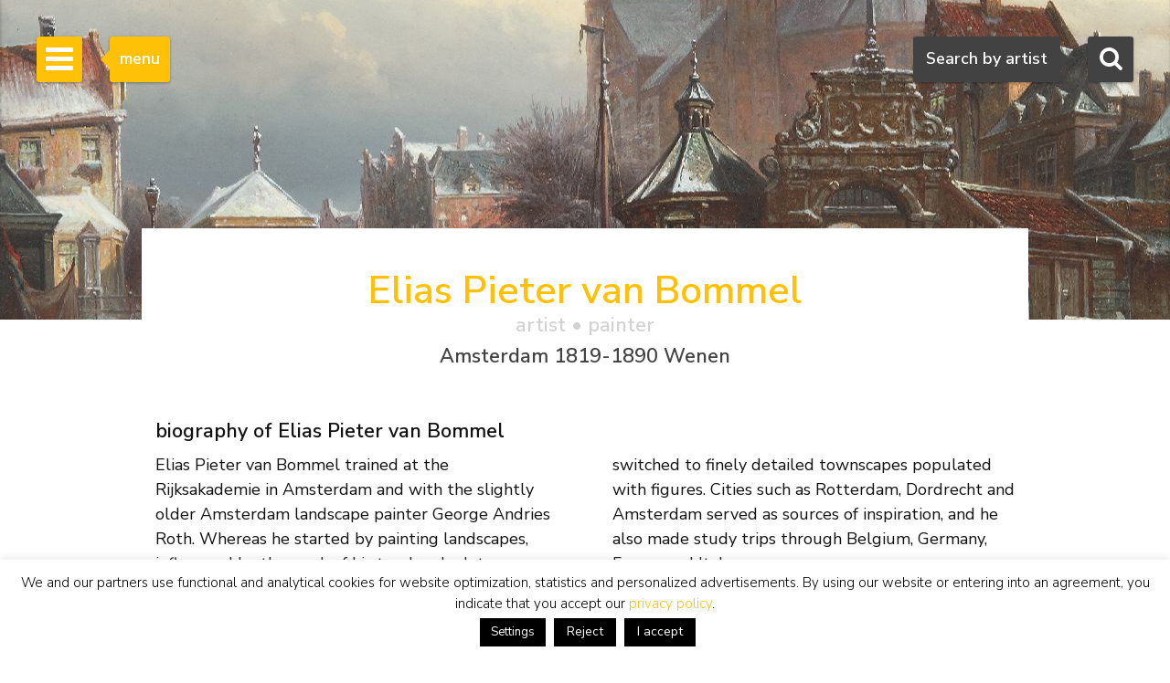

--- FILE ---
content_type: text/html; charset=utf-8
request_url: https://www.google.com/recaptcha/api2/anchor?ar=1&k=6Lfi2SknAAAAAMKbFjb_S1yrJkGP9LsBjBWlbocM&co=aHR0cHM6Ly93d3cuc2ltb25pcy1idXVuay5jb206NDQz&hl=en&v=N67nZn4AqZkNcbeMu4prBgzg&size=invisible&anchor-ms=20000&execute-ms=30000&cb=ciucu3wqfh8t
body_size: 48758
content:
<!DOCTYPE HTML><html dir="ltr" lang="en"><head><meta http-equiv="Content-Type" content="text/html; charset=UTF-8">
<meta http-equiv="X-UA-Compatible" content="IE=edge">
<title>reCAPTCHA</title>
<style type="text/css">
/* cyrillic-ext */
@font-face {
  font-family: 'Roboto';
  font-style: normal;
  font-weight: 400;
  font-stretch: 100%;
  src: url(//fonts.gstatic.com/s/roboto/v48/KFO7CnqEu92Fr1ME7kSn66aGLdTylUAMa3GUBHMdazTgWw.woff2) format('woff2');
  unicode-range: U+0460-052F, U+1C80-1C8A, U+20B4, U+2DE0-2DFF, U+A640-A69F, U+FE2E-FE2F;
}
/* cyrillic */
@font-face {
  font-family: 'Roboto';
  font-style: normal;
  font-weight: 400;
  font-stretch: 100%;
  src: url(//fonts.gstatic.com/s/roboto/v48/KFO7CnqEu92Fr1ME7kSn66aGLdTylUAMa3iUBHMdazTgWw.woff2) format('woff2');
  unicode-range: U+0301, U+0400-045F, U+0490-0491, U+04B0-04B1, U+2116;
}
/* greek-ext */
@font-face {
  font-family: 'Roboto';
  font-style: normal;
  font-weight: 400;
  font-stretch: 100%;
  src: url(//fonts.gstatic.com/s/roboto/v48/KFO7CnqEu92Fr1ME7kSn66aGLdTylUAMa3CUBHMdazTgWw.woff2) format('woff2');
  unicode-range: U+1F00-1FFF;
}
/* greek */
@font-face {
  font-family: 'Roboto';
  font-style: normal;
  font-weight: 400;
  font-stretch: 100%;
  src: url(//fonts.gstatic.com/s/roboto/v48/KFO7CnqEu92Fr1ME7kSn66aGLdTylUAMa3-UBHMdazTgWw.woff2) format('woff2');
  unicode-range: U+0370-0377, U+037A-037F, U+0384-038A, U+038C, U+038E-03A1, U+03A3-03FF;
}
/* math */
@font-face {
  font-family: 'Roboto';
  font-style: normal;
  font-weight: 400;
  font-stretch: 100%;
  src: url(//fonts.gstatic.com/s/roboto/v48/KFO7CnqEu92Fr1ME7kSn66aGLdTylUAMawCUBHMdazTgWw.woff2) format('woff2');
  unicode-range: U+0302-0303, U+0305, U+0307-0308, U+0310, U+0312, U+0315, U+031A, U+0326-0327, U+032C, U+032F-0330, U+0332-0333, U+0338, U+033A, U+0346, U+034D, U+0391-03A1, U+03A3-03A9, U+03B1-03C9, U+03D1, U+03D5-03D6, U+03F0-03F1, U+03F4-03F5, U+2016-2017, U+2034-2038, U+203C, U+2040, U+2043, U+2047, U+2050, U+2057, U+205F, U+2070-2071, U+2074-208E, U+2090-209C, U+20D0-20DC, U+20E1, U+20E5-20EF, U+2100-2112, U+2114-2115, U+2117-2121, U+2123-214F, U+2190, U+2192, U+2194-21AE, U+21B0-21E5, U+21F1-21F2, U+21F4-2211, U+2213-2214, U+2216-22FF, U+2308-230B, U+2310, U+2319, U+231C-2321, U+2336-237A, U+237C, U+2395, U+239B-23B7, U+23D0, U+23DC-23E1, U+2474-2475, U+25AF, U+25B3, U+25B7, U+25BD, U+25C1, U+25CA, U+25CC, U+25FB, U+266D-266F, U+27C0-27FF, U+2900-2AFF, U+2B0E-2B11, U+2B30-2B4C, U+2BFE, U+3030, U+FF5B, U+FF5D, U+1D400-1D7FF, U+1EE00-1EEFF;
}
/* symbols */
@font-face {
  font-family: 'Roboto';
  font-style: normal;
  font-weight: 400;
  font-stretch: 100%;
  src: url(//fonts.gstatic.com/s/roboto/v48/KFO7CnqEu92Fr1ME7kSn66aGLdTylUAMaxKUBHMdazTgWw.woff2) format('woff2');
  unicode-range: U+0001-000C, U+000E-001F, U+007F-009F, U+20DD-20E0, U+20E2-20E4, U+2150-218F, U+2190, U+2192, U+2194-2199, U+21AF, U+21E6-21F0, U+21F3, U+2218-2219, U+2299, U+22C4-22C6, U+2300-243F, U+2440-244A, U+2460-24FF, U+25A0-27BF, U+2800-28FF, U+2921-2922, U+2981, U+29BF, U+29EB, U+2B00-2BFF, U+4DC0-4DFF, U+FFF9-FFFB, U+10140-1018E, U+10190-1019C, U+101A0, U+101D0-101FD, U+102E0-102FB, U+10E60-10E7E, U+1D2C0-1D2D3, U+1D2E0-1D37F, U+1F000-1F0FF, U+1F100-1F1AD, U+1F1E6-1F1FF, U+1F30D-1F30F, U+1F315, U+1F31C, U+1F31E, U+1F320-1F32C, U+1F336, U+1F378, U+1F37D, U+1F382, U+1F393-1F39F, U+1F3A7-1F3A8, U+1F3AC-1F3AF, U+1F3C2, U+1F3C4-1F3C6, U+1F3CA-1F3CE, U+1F3D4-1F3E0, U+1F3ED, U+1F3F1-1F3F3, U+1F3F5-1F3F7, U+1F408, U+1F415, U+1F41F, U+1F426, U+1F43F, U+1F441-1F442, U+1F444, U+1F446-1F449, U+1F44C-1F44E, U+1F453, U+1F46A, U+1F47D, U+1F4A3, U+1F4B0, U+1F4B3, U+1F4B9, U+1F4BB, U+1F4BF, U+1F4C8-1F4CB, U+1F4D6, U+1F4DA, U+1F4DF, U+1F4E3-1F4E6, U+1F4EA-1F4ED, U+1F4F7, U+1F4F9-1F4FB, U+1F4FD-1F4FE, U+1F503, U+1F507-1F50B, U+1F50D, U+1F512-1F513, U+1F53E-1F54A, U+1F54F-1F5FA, U+1F610, U+1F650-1F67F, U+1F687, U+1F68D, U+1F691, U+1F694, U+1F698, U+1F6AD, U+1F6B2, U+1F6B9-1F6BA, U+1F6BC, U+1F6C6-1F6CF, U+1F6D3-1F6D7, U+1F6E0-1F6EA, U+1F6F0-1F6F3, U+1F6F7-1F6FC, U+1F700-1F7FF, U+1F800-1F80B, U+1F810-1F847, U+1F850-1F859, U+1F860-1F887, U+1F890-1F8AD, U+1F8B0-1F8BB, U+1F8C0-1F8C1, U+1F900-1F90B, U+1F93B, U+1F946, U+1F984, U+1F996, U+1F9E9, U+1FA00-1FA6F, U+1FA70-1FA7C, U+1FA80-1FA89, U+1FA8F-1FAC6, U+1FACE-1FADC, U+1FADF-1FAE9, U+1FAF0-1FAF8, U+1FB00-1FBFF;
}
/* vietnamese */
@font-face {
  font-family: 'Roboto';
  font-style: normal;
  font-weight: 400;
  font-stretch: 100%;
  src: url(//fonts.gstatic.com/s/roboto/v48/KFO7CnqEu92Fr1ME7kSn66aGLdTylUAMa3OUBHMdazTgWw.woff2) format('woff2');
  unicode-range: U+0102-0103, U+0110-0111, U+0128-0129, U+0168-0169, U+01A0-01A1, U+01AF-01B0, U+0300-0301, U+0303-0304, U+0308-0309, U+0323, U+0329, U+1EA0-1EF9, U+20AB;
}
/* latin-ext */
@font-face {
  font-family: 'Roboto';
  font-style: normal;
  font-weight: 400;
  font-stretch: 100%;
  src: url(//fonts.gstatic.com/s/roboto/v48/KFO7CnqEu92Fr1ME7kSn66aGLdTylUAMa3KUBHMdazTgWw.woff2) format('woff2');
  unicode-range: U+0100-02BA, U+02BD-02C5, U+02C7-02CC, U+02CE-02D7, U+02DD-02FF, U+0304, U+0308, U+0329, U+1D00-1DBF, U+1E00-1E9F, U+1EF2-1EFF, U+2020, U+20A0-20AB, U+20AD-20C0, U+2113, U+2C60-2C7F, U+A720-A7FF;
}
/* latin */
@font-face {
  font-family: 'Roboto';
  font-style: normal;
  font-weight: 400;
  font-stretch: 100%;
  src: url(//fonts.gstatic.com/s/roboto/v48/KFO7CnqEu92Fr1ME7kSn66aGLdTylUAMa3yUBHMdazQ.woff2) format('woff2');
  unicode-range: U+0000-00FF, U+0131, U+0152-0153, U+02BB-02BC, U+02C6, U+02DA, U+02DC, U+0304, U+0308, U+0329, U+2000-206F, U+20AC, U+2122, U+2191, U+2193, U+2212, U+2215, U+FEFF, U+FFFD;
}
/* cyrillic-ext */
@font-face {
  font-family: 'Roboto';
  font-style: normal;
  font-weight: 500;
  font-stretch: 100%;
  src: url(//fonts.gstatic.com/s/roboto/v48/KFO7CnqEu92Fr1ME7kSn66aGLdTylUAMa3GUBHMdazTgWw.woff2) format('woff2');
  unicode-range: U+0460-052F, U+1C80-1C8A, U+20B4, U+2DE0-2DFF, U+A640-A69F, U+FE2E-FE2F;
}
/* cyrillic */
@font-face {
  font-family: 'Roboto';
  font-style: normal;
  font-weight: 500;
  font-stretch: 100%;
  src: url(//fonts.gstatic.com/s/roboto/v48/KFO7CnqEu92Fr1ME7kSn66aGLdTylUAMa3iUBHMdazTgWw.woff2) format('woff2');
  unicode-range: U+0301, U+0400-045F, U+0490-0491, U+04B0-04B1, U+2116;
}
/* greek-ext */
@font-face {
  font-family: 'Roboto';
  font-style: normal;
  font-weight: 500;
  font-stretch: 100%;
  src: url(//fonts.gstatic.com/s/roboto/v48/KFO7CnqEu92Fr1ME7kSn66aGLdTylUAMa3CUBHMdazTgWw.woff2) format('woff2');
  unicode-range: U+1F00-1FFF;
}
/* greek */
@font-face {
  font-family: 'Roboto';
  font-style: normal;
  font-weight: 500;
  font-stretch: 100%;
  src: url(//fonts.gstatic.com/s/roboto/v48/KFO7CnqEu92Fr1ME7kSn66aGLdTylUAMa3-UBHMdazTgWw.woff2) format('woff2');
  unicode-range: U+0370-0377, U+037A-037F, U+0384-038A, U+038C, U+038E-03A1, U+03A3-03FF;
}
/* math */
@font-face {
  font-family: 'Roboto';
  font-style: normal;
  font-weight: 500;
  font-stretch: 100%;
  src: url(//fonts.gstatic.com/s/roboto/v48/KFO7CnqEu92Fr1ME7kSn66aGLdTylUAMawCUBHMdazTgWw.woff2) format('woff2');
  unicode-range: U+0302-0303, U+0305, U+0307-0308, U+0310, U+0312, U+0315, U+031A, U+0326-0327, U+032C, U+032F-0330, U+0332-0333, U+0338, U+033A, U+0346, U+034D, U+0391-03A1, U+03A3-03A9, U+03B1-03C9, U+03D1, U+03D5-03D6, U+03F0-03F1, U+03F4-03F5, U+2016-2017, U+2034-2038, U+203C, U+2040, U+2043, U+2047, U+2050, U+2057, U+205F, U+2070-2071, U+2074-208E, U+2090-209C, U+20D0-20DC, U+20E1, U+20E5-20EF, U+2100-2112, U+2114-2115, U+2117-2121, U+2123-214F, U+2190, U+2192, U+2194-21AE, U+21B0-21E5, U+21F1-21F2, U+21F4-2211, U+2213-2214, U+2216-22FF, U+2308-230B, U+2310, U+2319, U+231C-2321, U+2336-237A, U+237C, U+2395, U+239B-23B7, U+23D0, U+23DC-23E1, U+2474-2475, U+25AF, U+25B3, U+25B7, U+25BD, U+25C1, U+25CA, U+25CC, U+25FB, U+266D-266F, U+27C0-27FF, U+2900-2AFF, U+2B0E-2B11, U+2B30-2B4C, U+2BFE, U+3030, U+FF5B, U+FF5D, U+1D400-1D7FF, U+1EE00-1EEFF;
}
/* symbols */
@font-face {
  font-family: 'Roboto';
  font-style: normal;
  font-weight: 500;
  font-stretch: 100%;
  src: url(//fonts.gstatic.com/s/roboto/v48/KFO7CnqEu92Fr1ME7kSn66aGLdTylUAMaxKUBHMdazTgWw.woff2) format('woff2');
  unicode-range: U+0001-000C, U+000E-001F, U+007F-009F, U+20DD-20E0, U+20E2-20E4, U+2150-218F, U+2190, U+2192, U+2194-2199, U+21AF, U+21E6-21F0, U+21F3, U+2218-2219, U+2299, U+22C4-22C6, U+2300-243F, U+2440-244A, U+2460-24FF, U+25A0-27BF, U+2800-28FF, U+2921-2922, U+2981, U+29BF, U+29EB, U+2B00-2BFF, U+4DC0-4DFF, U+FFF9-FFFB, U+10140-1018E, U+10190-1019C, U+101A0, U+101D0-101FD, U+102E0-102FB, U+10E60-10E7E, U+1D2C0-1D2D3, U+1D2E0-1D37F, U+1F000-1F0FF, U+1F100-1F1AD, U+1F1E6-1F1FF, U+1F30D-1F30F, U+1F315, U+1F31C, U+1F31E, U+1F320-1F32C, U+1F336, U+1F378, U+1F37D, U+1F382, U+1F393-1F39F, U+1F3A7-1F3A8, U+1F3AC-1F3AF, U+1F3C2, U+1F3C4-1F3C6, U+1F3CA-1F3CE, U+1F3D4-1F3E0, U+1F3ED, U+1F3F1-1F3F3, U+1F3F5-1F3F7, U+1F408, U+1F415, U+1F41F, U+1F426, U+1F43F, U+1F441-1F442, U+1F444, U+1F446-1F449, U+1F44C-1F44E, U+1F453, U+1F46A, U+1F47D, U+1F4A3, U+1F4B0, U+1F4B3, U+1F4B9, U+1F4BB, U+1F4BF, U+1F4C8-1F4CB, U+1F4D6, U+1F4DA, U+1F4DF, U+1F4E3-1F4E6, U+1F4EA-1F4ED, U+1F4F7, U+1F4F9-1F4FB, U+1F4FD-1F4FE, U+1F503, U+1F507-1F50B, U+1F50D, U+1F512-1F513, U+1F53E-1F54A, U+1F54F-1F5FA, U+1F610, U+1F650-1F67F, U+1F687, U+1F68D, U+1F691, U+1F694, U+1F698, U+1F6AD, U+1F6B2, U+1F6B9-1F6BA, U+1F6BC, U+1F6C6-1F6CF, U+1F6D3-1F6D7, U+1F6E0-1F6EA, U+1F6F0-1F6F3, U+1F6F7-1F6FC, U+1F700-1F7FF, U+1F800-1F80B, U+1F810-1F847, U+1F850-1F859, U+1F860-1F887, U+1F890-1F8AD, U+1F8B0-1F8BB, U+1F8C0-1F8C1, U+1F900-1F90B, U+1F93B, U+1F946, U+1F984, U+1F996, U+1F9E9, U+1FA00-1FA6F, U+1FA70-1FA7C, U+1FA80-1FA89, U+1FA8F-1FAC6, U+1FACE-1FADC, U+1FADF-1FAE9, U+1FAF0-1FAF8, U+1FB00-1FBFF;
}
/* vietnamese */
@font-face {
  font-family: 'Roboto';
  font-style: normal;
  font-weight: 500;
  font-stretch: 100%;
  src: url(//fonts.gstatic.com/s/roboto/v48/KFO7CnqEu92Fr1ME7kSn66aGLdTylUAMa3OUBHMdazTgWw.woff2) format('woff2');
  unicode-range: U+0102-0103, U+0110-0111, U+0128-0129, U+0168-0169, U+01A0-01A1, U+01AF-01B0, U+0300-0301, U+0303-0304, U+0308-0309, U+0323, U+0329, U+1EA0-1EF9, U+20AB;
}
/* latin-ext */
@font-face {
  font-family: 'Roboto';
  font-style: normal;
  font-weight: 500;
  font-stretch: 100%;
  src: url(//fonts.gstatic.com/s/roboto/v48/KFO7CnqEu92Fr1ME7kSn66aGLdTylUAMa3KUBHMdazTgWw.woff2) format('woff2');
  unicode-range: U+0100-02BA, U+02BD-02C5, U+02C7-02CC, U+02CE-02D7, U+02DD-02FF, U+0304, U+0308, U+0329, U+1D00-1DBF, U+1E00-1E9F, U+1EF2-1EFF, U+2020, U+20A0-20AB, U+20AD-20C0, U+2113, U+2C60-2C7F, U+A720-A7FF;
}
/* latin */
@font-face {
  font-family: 'Roboto';
  font-style: normal;
  font-weight: 500;
  font-stretch: 100%;
  src: url(//fonts.gstatic.com/s/roboto/v48/KFO7CnqEu92Fr1ME7kSn66aGLdTylUAMa3yUBHMdazQ.woff2) format('woff2');
  unicode-range: U+0000-00FF, U+0131, U+0152-0153, U+02BB-02BC, U+02C6, U+02DA, U+02DC, U+0304, U+0308, U+0329, U+2000-206F, U+20AC, U+2122, U+2191, U+2193, U+2212, U+2215, U+FEFF, U+FFFD;
}
/* cyrillic-ext */
@font-face {
  font-family: 'Roboto';
  font-style: normal;
  font-weight: 900;
  font-stretch: 100%;
  src: url(//fonts.gstatic.com/s/roboto/v48/KFO7CnqEu92Fr1ME7kSn66aGLdTylUAMa3GUBHMdazTgWw.woff2) format('woff2');
  unicode-range: U+0460-052F, U+1C80-1C8A, U+20B4, U+2DE0-2DFF, U+A640-A69F, U+FE2E-FE2F;
}
/* cyrillic */
@font-face {
  font-family: 'Roboto';
  font-style: normal;
  font-weight: 900;
  font-stretch: 100%;
  src: url(//fonts.gstatic.com/s/roboto/v48/KFO7CnqEu92Fr1ME7kSn66aGLdTylUAMa3iUBHMdazTgWw.woff2) format('woff2');
  unicode-range: U+0301, U+0400-045F, U+0490-0491, U+04B0-04B1, U+2116;
}
/* greek-ext */
@font-face {
  font-family: 'Roboto';
  font-style: normal;
  font-weight: 900;
  font-stretch: 100%;
  src: url(//fonts.gstatic.com/s/roboto/v48/KFO7CnqEu92Fr1ME7kSn66aGLdTylUAMa3CUBHMdazTgWw.woff2) format('woff2');
  unicode-range: U+1F00-1FFF;
}
/* greek */
@font-face {
  font-family: 'Roboto';
  font-style: normal;
  font-weight: 900;
  font-stretch: 100%;
  src: url(//fonts.gstatic.com/s/roboto/v48/KFO7CnqEu92Fr1ME7kSn66aGLdTylUAMa3-UBHMdazTgWw.woff2) format('woff2');
  unicode-range: U+0370-0377, U+037A-037F, U+0384-038A, U+038C, U+038E-03A1, U+03A3-03FF;
}
/* math */
@font-face {
  font-family: 'Roboto';
  font-style: normal;
  font-weight: 900;
  font-stretch: 100%;
  src: url(//fonts.gstatic.com/s/roboto/v48/KFO7CnqEu92Fr1ME7kSn66aGLdTylUAMawCUBHMdazTgWw.woff2) format('woff2');
  unicode-range: U+0302-0303, U+0305, U+0307-0308, U+0310, U+0312, U+0315, U+031A, U+0326-0327, U+032C, U+032F-0330, U+0332-0333, U+0338, U+033A, U+0346, U+034D, U+0391-03A1, U+03A3-03A9, U+03B1-03C9, U+03D1, U+03D5-03D6, U+03F0-03F1, U+03F4-03F5, U+2016-2017, U+2034-2038, U+203C, U+2040, U+2043, U+2047, U+2050, U+2057, U+205F, U+2070-2071, U+2074-208E, U+2090-209C, U+20D0-20DC, U+20E1, U+20E5-20EF, U+2100-2112, U+2114-2115, U+2117-2121, U+2123-214F, U+2190, U+2192, U+2194-21AE, U+21B0-21E5, U+21F1-21F2, U+21F4-2211, U+2213-2214, U+2216-22FF, U+2308-230B, U+2310, U+2319, U+231C-2321, U+2336-237A, U+237C, U+2395, U+239B-23B7, U+23D0, U+23DC-23E1, U+2474-2475, U+25AF, U+25B3, U+25B7, U+25BD, U+25C1, U+25CA, U+25CC, U+25FB, U+266D-266F, U+27C0-27FF, U+2900-2AFF, U+2B0E-2B11, U+2B30-2B4C, U+2BFE, U+3030, U+FF5B, U+FF5D, U+1D400-1D7FF, U+1EE00-1EEFF;
}
/* symbols */
@font-face {
  font-family: 'Roboto';
  font-style: normal;
  font-weight: 900;
  font-stretch: 100%;
  src: url(//fonts.gstatic.com/s/roboto/v48/KFO7CnqEu92Fr1ME7kSn66aGLdTylUAMaxKUBHMdazTgWw.woff2) format('woff2');
  unicode-range: U+0001-000C, U+000E-001F, U+007F-009F, U+20DD-20E0, U+20E2-20E4, U+2150-218F, U+2190, U+2192, U+2194-2199, U+21AF, U+21E6-21F0, U+21F3, U+2218-2219, U+2299, U+22C4-22C6, U+2300-243F, U+2440-244A, U+2460-24FF, U+25A0-27BF, U+2800-28FF, U+2921-2922, U+2981, U+29BF, U+29EB, U+2B00-2BFF, U+4DC0-4DFF, U+FFF9-FFFB, U+10140-1018E, U+10190-1019C, U+101A0, U+101D0-101FD, U+102E0-102FB, U+10E60-10E7E, U+1D2C0-1D2D3, U+1D2E0-1D37F, U+1F000-1F0FF, U+1F100-1F1AD, U+1F1E6-1F1FF, U+1F30D-1F30F, U+1F315, U+1F31C, U+1F31E, U+1F320-1F32C, U+1F336, U+1F378, U+1F37D, U+1F382, U+1F393-1F39F, U+1F3A7-1F3A8, U+1F3AC-1F3AF, U+1F3C2, U+1F3C4-1F3C6, U+1F3CA-1F3CE, U+1F3D4-1F3E0, U+1F3ED, U+1F3F1-1F3F3, U+1F3F5-1F3F7, U+1F408, U+1F415, U+1F41F, U+1F426, U+1F43F, U+1F441-1F442, U+1F444, U+1F446-1F449, U+1F44C-1F44E, U+1F453, U+1F46A, U+1F47D, U+1F4A3, U+1F4B0, U+1F4B3, U+1F4B9, U+1F4BB, U+1F4BF, U+1F4C8-1F4CB, U+1F4D6, U+1F4DA, U+1F4DF, U+1F4E3-1F4E6, U+1F4EA-1F4ED, U+1F4F7, U+1F4F9-1F4FB, U+1F4FD-1F4FE, U+1F503, U+1F507-1F50B, U+1F50D, U+1F512-1F513, U+1F53E-1F54A, U+1F54F-1F5FA, U+1F610, U+1F650-1F67F, U+1F687, U+1F68D, U+1F691, U+1F694, U+1F698, U+1F6AD, U+1F6B2, U+1F6B9-1F6BA, U+1F6BC, U+1F6C6-1F6CF, U+1F6D3-1F6D7, U+1F6E0-1F6EA, U+1F6F0-1F6F3, U+1F6F7-1F6FC, U+1F700-1F7FF, U+1F800-1F80B, U+1F810-1F847, U+1F850-1F859, U+1F860-1F887, U+1F890-1F8AD, U+1F8B0-1F8BB, U+1F8C0-1F8C1, U+1F900-1F90B, U+1F93B, U+1F946, U+1F984, U+1F996, U+1F9E9, U+1FA00-1FA6F, U+1FA70-1FA7C, U+1FA80-1FA89, U+1FA8F-1FAC6, U+1FACE-1FADC, U+1FADF-1FAE9, U+1FAF0-1FAF8, U+1FB00-1FBFF;
}
/* vietnamese */
@font-face {
  font-family: 'Roboto';
  font-style: normal;
  font-weight: 900;
  font-stretch: 100%;
  src: url(//fonts.gstatic.com/s/roboto/v48/KFO7CnqEu92Fr1ME7kSn66aGLdTylUAMa3OUBHMdazTgWw.woff2) format('woff2');
  unicode-range: U+0102-0103, U+0110-0111, U+0128-0129, U+0168-0169, U+01A0-01A1, U+01AF-01B0, U+0300-0301, U+0303-0304, U+0308-0309, U+0323, U+0329, U+1EA0-1EF9, U+20AB;
}
/* latin-ext */
@font-face {
  font-family: 'Roboto';
  font-style: normal;
  font-weight: 900;
  font-stretch: 100%;
  src: url(//fonts.gstatic.com/s/roboto/v48/KFO7CnqEu92Fr1ME7kSn66aGLdTylUAMa3KUBHMdazTgWw.woff2) format('woff2');
  unicode-range: U+0100-02BA, U+02BD-02C5, U+02C7-02CC, U+02CE-02D7, U+02DD-02FF, U+0304, U+0308, U+0329, U+1D00-1DBF, U+1E00-1E9F, U+1EF2-1EFF, U+2020, U+20A0-20AB, U+20AD-20C0, U+2113, U+2C60-2C7F, U+A720-A7FF;
}
/* latin */
@font-face {
  font-family: 'Roboto';
  font-style: normal;
  font-weight: 900;
  font-stretch: 100%;
  src: url(//fonts.gstatic.com/s/roboto/v48/KFO7CnqEu92Fr1ME7kSn66aGLdTylUAMa3yUBHMdazQ.woff2) format('woff2');
  unicode-range: U+0000-00FF, U+0131, U+0152-0153, U+02BB-02BC, U+02C6, U+02DA, U+02DC, U+0304, U+0308, U+0329, U+2000-206F, U+20AC, U+2122, U+2191, U+2193, U+2212, U+2215, U+FEFF, U+FFFD;
}

</style>
<link rel="stylesheet" type="text/css" href="https://www.gstatic.com/recaptcha/releases/N67nZn4AqZkNcbeMu4prBgzg/styles__ltr.css">
<script nonce="rEmC__OvdtXoT3Um_DXtjA" type="text/javascript">window['__recaptcha_api'] = 'https://www.google.com/recaptcha/api2/';</script>
<script type="text/javascript" src="https://www.gstatic.com/recaptcha/releases/N67nZn4AqZkNcbeMu4prBgzg/recaptcha__en.js" nonce="rEmC__OvdtXoT3Um_DXtjA">
      
    </script></head>
<body><div id="rc-anchor-alert" class="rc-anchor-alert"></div>
<input type="hidden" id="recaptcha-token" value="[base64]">
<script type="text/javascript" nonce="rEmC__OvdtXoT3Um_DXtjA">
      recaptcha.anchor.Main.init("[\x22ainput\x22,[\x22bgdata\x22,\x22\x22,\[base64]/[base64]/[base64]/ZyhXLGgpOnEoW04sMjEsbF0sVywwKSxoKSxmYWxzZSxmYWxzZSl9Y2F0Y2goayl7RygzNTgsVyk/[base64]/[base64]/[base64]/[base64]/[base64]/[base64]/[base64]/bmV3IEJbT10oRFswXSk6dz09Mj9uZXcgQltPXShEWzBdLERbMV0pOnc9PTM/bmV3IEJbT10oRFswXSxEWzFdLERbMl0pOnc9PTQ/[base64]/[base64]/[base64]/[base64]/[base64]\\u003d\x22,\[base64]\\u003d\\u003d\x22,\x22ZBIHfcK7AFLCq3Qwwo0EN8ORw40GwrdTJXRRDQYyw4kzM8Kdw5PDuT8fWALCgMKqfW7CpsOkw650JRpIDE7Dg0rCqMKJw43DsMKwEsO7w7sIw7jCm8K3M8ONfsOdA11gw5dQMsOJwoxFw5vChnPCkMKbN8Krwo/Cg2jDi1jCvsKPQFBVwrIWWTrCunbDmQDCqcK6DjRjwqLDslPCvcO5w5PDhcKZHg8Re8OgwpTCnyzDkMKhMWlnw64cwo3Dk3fDrgheMMO5w6nCpMOhIEvDp8KmXDnDiMO3UyjCq8O9WVnCk08qPMKCVMObwpHCgcK4woTCum3DmcKZwo1qYcOlwodKwqnCinXCgi/DncKfPwjCoArCrMOZMELDpsOEw6nCqmBUPsO4RSXDlsKCdMO5ZMK8w6IkwoF+wpjCu8KhworCqsKEwposwqrCh8Opwr/DiUPDpFdkODpCYyRGw4RgHcO7wq9DwpzDl3Q1HWjCg10gw6UXwrJdw7TDlQrCrW8Ww5/CsXsywrnDtzrDn099wrdWw4cSw7AdRmLCp8KlcMOmwobCucO/wqhLwqVGUgwMdzZwVG3CvQEQT8OPw6jCmzcLBQrDuRY+SMKkw6zDnMK1UsOww75yw5QYwoXChyJZw5RaHxJ2XS9GL8ORNsOSwrBywq3DgcKvwqhiH8K+wq5KCcOuwpwjIT4Mwr1gw6HCrcO3PMOewr7DnsOpw77Cm8OgU18kMQrCkTVHMsONwpLDsg/DlyrDrgrCq8OjwoUAPy3DkHPDqMKlXcOUw4M+w6Ecw6TCrsOPwpRzUATCjQ9KTgkcwofDpsKDFsOZwrPChz5ZwqYJAzfDm8O4QMOqD8K4esKDw4/ConFbw57CjMKqwr5qwqbCuUnDi8KYcMO2w5d1wqjCmwnCsVpbfQDCgsKHw6lOUE/Ct0/[base64]/Dl8Oaw7zDl2Iew6XDu8KQwpHDnGzCssKTw7PDnMOZUsKSIwMeMMObSHVLLlIuw4Bhw4zDkjfCg3LDvMOVCwrDgQTCjsOKA8KJwozCtsOEw68Sw6fDhEbCtGw9SHkRw7TDigDDhMOEw63CrsKGfcOKw6ceHQMVwrAAJ2hlJjlRMsOeHjvDkMK/[base64]/[base64]/w4QLe8O+a8O4LEs+wrfDgcO5wqrCt8KRbRjCiMKMw4Jdw4TCgTIYNsKyw79CCT3Ds8OALsOTF3/CvkglZ1JMSsO4bcKpwrMuM8O8wq/[base64]/ClMKmUsO+wodzwpTCjG/ChmvDhcKiBCDCu8O2d8K9wpzDnXtGe3rDpMOYUkTCmWk/w6zDrcKWDkHDv8OZw58Fw6wgYcK9MsOyJH7CrFfDlyA1w7oFPX3CicK/w6rCtcOKw5XCr8Ofw64LwqJfwoDCvsOpwp3CqsOZwqQCw73Ctj7Ch2Raw5bDp8Kuw7LDnsOqwoHDh8K4UVfDj8KVYV5Qd8KPAMKjHyHCo8KIw5Fvw6/CpsKMwrvDhw4OdsKPQMK3wq7CksKLCzvChjFPw6nDt8KcwqvCn8KCwo8Dw7wHwrzCgMOTw6rDlsKdXsKrRzXDqMKZAcKVc0TDnsKbG1/CjsOgHWnCncKLZ8Oma8OXwr8Ew6gMwp1Awp/[base64]/w5XDn8OqLEtPwprDiVN/RMK3w6bCscO7JMO7wp0KJcOOU8KEZHBWw7wGBMKsw6fDsQvClMOBejorRGIZw63Csw9Zw6jDkw5Ve8KYwrB/RsOnw6/DpHzCjMOXwovDtHJpdRvDl8KvaFTDm00EPhfDnMKlwobDo8Ouw7DCrQ3DhsOHCj3Ch8OJwp8Pw6vDv1Azw4UfBMKAfsK+wqnDv8KjYUtdw57DsTM4fBZXesKyw6RPUMOawrbCnFvDjxMuaMOAAgHCicOTwo/[base64]/CihPCqSBeQGlGw7AyIhczQcK+HFNowrUZKgNbwrMvVcOCdsObT2bDuE/DpcOQw6vDmXHDosKwOTINEUXCj8K4w5bDhsKiRsOVC8OQw6/CtWvDosKARmXDt8K7D8Ofwo/DsMOxYi7CtCrCpHnDiMKYfcORasO3ecOUwocnN8OuwrzCn8OTVyjCnggNwrHCnnN5wpQew73DusKbw7AFNMOtwpPDuWDDrH7DtsKnAGdFVcOZw53CrMKYOXtow7HCjMKewpM+bMOmw6HDoAtKw77Dh1RpwpXDmGkLwrcPRMOkwoslw5htTcOgf1bCtgtDd8K3wq/Co8Okw4rCnMOPw4FAUGzCp8OZwrHDgCxGcMKFw6BeT8Kaw4NpdcKEw6zDnhE7w6NswovCjSpiccOTwqvDnMOyLcKxwrbDkMK8fMOWwqrCmjNxBW0OcgfCusKxw4doNcK+KT9Qw7DDnznDuR7DlXQrQ8KXw58xZMKSwrZuw4/DsMOMakDDn8KJJG3CqG7DjMOjM8OuwpHCkwEQwqDCucOfw6/DhMK4wqHCjHMHO8OHf05bw73Dq8Kxw73CvMKVw5nDssOZw4Ylwp9NFsKXw7rCjjUzdEo+w5EGecKrwo7Cr8KAw6cswq7CtMOWSsOFwobCtcKCTnjDhcKdwpM8w5I9w75ZdFVIwoh1N2EFe8KaY2jCs3h6GCcAwojDgMOHUcK/W8OJwr8ww4hhw6rCiMK7wrHCrsKVKQzCrU/DsjBHahPCoMOCwow4UG8Kw5PCimlAwpnCiMKJBMKDwrBFwoVPw6FIwpVWw4bDlA3CjQ7DlDPDiF/Cggp5IMOmFsKMcGXDpSLDkgAxIMKSwojDhsKhw6FJdcOmBsOWwrjCtcK3dBHDtMOawqMmwpNDw77CjsOARXfCo8K7IsOdw4rCvMKzwqoZwrw/Dx3DkMKGYgzChwjDsH40YhlaVsOmw5DCgF5kHVPDhcKGAcOPMMOWHicwTVwWIgnCqTHDp8Kcw6rCr8KpwpF0w73DnTvCpzzCvBzCtMOLw4fCjsO6wp4+wop/CDVLMVtRw4PDnxvDvTHCvSvCsMKLOhljRXZuwoQcw7dLUsKGwoVlbmPCicOhw4jCtsKUV8OwQcK/[base64]/QHQUw6dmw7vCkVRmNcO9JWM5wrI0GmvCo13DisOawqZowpzDqcKrwqnDkVfDimAbwrAHb8Kuw4Jiw5/DuMOQDcKHw5nCsCZAw5sIKMOIw4UWe0Y/w4fDiMKjCMOvw7QURiLCs8OCSsKbw5LCqMO1w4wiKsOBwqfClsKaWcKCZjnDosO0wonCpAXDnQ/DrsO+wqPCoMKvA8OawpfDm8KPfX3Dsk3DujfDi8OawqBYw5vDvzs7w7RzwppWHcKswp7CsyvDm8KoM8OCGh1DDsK6RBHCksOiOBdFL8KXAsKpw619woLDjxdhHMOqwpA6cSzDmMKgw6nDkcK1wrp/wrHCvkMvdcK1w7hGRhHDk8Kpa8KNwpjDksOtZcOIdcKbwqBJTHcMwpfDqAtRYcOLwp/Cmwc0f8KYwrJFwpIuMSoMwpdVPR82wrJlwptmS0F0wpzCuMOawqc4wp54AD3DsMKHNCfDmsOSMsO8wq/DnxApYMKiwotvwqMSw6xAw4oZJmHDnzTDl8KXecOAwpMYWsO3wp3CsMOUwqMLwo0vU3o+woHDp8OeKA1BaSfCrcK7w68rw69veVVdwq/CnsOiwqDCjFnClsOvw4wxIcOUbl5TEyQrw4bDiW3CmsOZW8OqwrgGw5F4w6JJV33CnWpHLCxwXk/DmQnDtsOew6QPwoXClcKKY8KLw54OwpTDqUfDlzrDjSZ0QXB5DcODN3UiwrnCsU1ID8Omw7dwaxnDvTtlw5kVwq5HFDnDix09w5rDhMK6wrh2N8Krw6UMfhfDgS4ZCUBGwrzCgsOmS1sUw7jDtsKUwrXCnsO6LcKpwrrDgMOuw5dkwrHCq8O0w5ltw5/[base64]/[base64]/YsOxc14Swoh6R8KmwoDCly5ICsOpMsOxM0vDosOYwpd2w5HCnnjDqsObwoUZdzY4w4zDqsKHwpFuw49vGcOWSSJSwoDDgsOMYkHDsHPCgAFBS8OKw5lcGMOPUGVvw77DghhxQcK7SsKawo/DmcORFcKGwo3DgVTCjMOkC3Mkcg42XHPCgCTCrcKcDcOLWsO2UTrDh2I3Z1A1HsKFw4I3w7zDuzECGUhFSMOAw6Rlb3xcYTV7w4t0wo8pfXJyUcKbw4Fbw740QUg/L1oHcT/Dt8OxbHQBw6rDtMKPKsKDCVHDggfCrydCRx3Dg8KdXcKTVsKAwqLDiR/[base64]/Ck8KIwolCE3A+MMK1CcKawqg1HcOjM8OnCcO8w4/[base64]/w4t7Ymhiw5QpAjF7I8KhwrHDtlAFdsOuWMOifsK4w4gBw6PDuklCw67DgMODSsKRNcK1JcOhwrgoHiXDgH/CmMKHB8O3NznDs3cGEnxDwqwmw4/DhsKZw7ggBsKPwoUgw4XCii4WwpLDmAnCpMOIOzgYwoJoBxtpw5/CjXjDs8KHJ8KLchAHe8KVwpPCtgLCj8KuCsKTw67ClG3DpHAAMMKrPkDCtcKgw4Myw7fDv0vDiHNSw4FVSHXDlMKTCMOQw5nDpA8JHxFhGMKhYMK0cQnCjcKYQMKQw4oeccK/wrxpbsKkwoYEekjDpMO4w5bDsMK7w7sndgJvwoPCgnonUlrClzojwrNXwpLDpHhUwq0oOQkCw7lqwpTCn8KWw6XDrxZlwpEgSMKuw7gmGcKww6LCmMKsfsKAw5sISX86w4vDp8O1UzzDgMKgw6Z0w7rDkH4zwqltQcKdwrTCt8KHHcKeSzHCpVZ5TV3DkcKuC2TCnG/DmMKlwrvDicOuw7IIUD/CjmrCp2gYwqU6XMKHB8KrBnHDrcKwwqAPwrBKWGDCgWrCocKqMi1IDF8CFFvDh8Kywop/wonCpsKPwo5zHQ0IbEEeTsKmUMOsw6gtVcKnw5YNwrRpw4/DnyLDlBHCkMKGZUMiwoPCjShMw4TDjsODwo8Jw4VfS8K2woQPVcKew64jwonDu8OyQ8ONw5PDmsOTbMKlIsKdEcORDyHCkwrDuGNcwqPCowxEE1XCg8KVCcO1w4k4wpICfMOEwq3DncKhZw/CjS54w5XDnTHDklcAwoVAw7TCt2wlSyZkw4PDv2N2wp3DhsKKwo0Rw7k5w7XCn8KqRDciSCbDmnFeesOaIMOaT3fCkMOHbn9Uw7zDmMOZw5nCplnDqsKiQgEJw5IMwqPCqhfDqcOew7XDvcK7wqDDjMOowqhsVMOJCkZjw4E5YXtwwo0awpvCjsO/w4BbIsKdacOhIsKdNknCiXrDkjciw4LCssONPTkyAHXCnyM+IUnCscKIWUrDoynDnSnCjncDw4hzczXDi8Kza8KewoXCpMKSwoPDk3YiJMKjTB/[base64]/B8KIOsOSOcOIw4HDg8KBBmoAw6jCrMOww4wrcjp/fF/CoBJmwqPCgsKge17Cq3lNOQ3Dvk7DrsOdJx5MO1TDmm5Kw7EIwqTDlcOawpvDk0zDv8K8NMOKwqHCniwhwqnCs0zDjHYDeHDDlzNpwrQ4HsO4w6Itw5xzwrYjw6o/w7BGTMO9w6MIw7fDojs4IgnClsKZGcOVI8OAw64gO8OqQQ7CoFtow6nCkS7CrkFiwrUSw74IDDs4DgHCnwTDr8O+JcOqYTLDnsKew7ZNABlWw6DDpMKqWjjDvwJ+w6/DtMKfwpbCjcKqfsKMf1xEYxFxwr4pwpBDw7JcwqbCqDvDvVvCqAg3wpzDlgp2wplFNnQAw7nCug3Cq8KDMz8OOEjDqDDDqsKEbwnCmcORw6cVJiIkw68Gf8KZAcKMwrBXw68Oe8OpYcKPwqFQwrXChELCh8KjwoMhTsK/w5JTYXXDvHlOI8O7YMOaBsO8XMKwbXLDnifDlmTDrWDDoinDqMOow7hVwq1WwozCn8Odw6bCl2o6w4QIGcKhwoPDkcKXwo7ChRYIRcKARcKsw7I1JV3DmsOHwo4ILMKSVcK2L0vDiMKFw5pWEUJpTjfCmgnCucKsNDbCpVp6w6LCmyfDi0rCmMKmP3HDpn/CncO1SVAHwqgfw4QDSsOgTnpWw4rCl3fClMKEHFzCnmjDpQUHwqrDp3LCpcOFwoHCrQRJb8K7d8Kzwqw0RsOiwqAHQ8KKw5zDpy1dMysxNRLDrBJgw5cuOGxNchEJwo4zwpPCsEJfeMOANx7CiwjDj2/Dk8K2MsKMw55PBicqwoxNBHY6UsOMS0YDwqnDgSZLwolrbsKpPzIXAcOrw5nClMOBw5bDrsKXbMKSwr4ZTcKFw73Dk8OBwrfDhWwhWBTDrmg9wrXCgGbDiB0owp0dM8OgwrzDicODw4jCicOyBH/DgX0Gw6XDsMO5DsOqw68jwqnDqmvDuAvDjnXCt1llcMOcQwXDiR58w5rDnVwYwptKw74aMG3DpcOwPcK9UsKwVcOZPsKSbcOfWBNeIMKaUcOOEkMKw63DmVDDkyzDmw/CtVHChGVGw5MCB8O4S1IywpnDnQh8N0rCs1EtwqbDkjbClsK0w7jCgE02w5PCvSI1wprCvcOMwpvDscKkGnfCmcK2GhcpwqUkwohpwr7ClmjCkjvDnVUXBMK1w71QdcKRwqJ0c1vDhsOPEl52M8Oaw6/DpAHCrCYQFkEvw4vCr8OOUMODw4Jgwp5YwoIlw4Ria8KRw4/[base64]/CmXDCgmdpI8ONwrfCsm/DtVsOHlzDpkLDu8KZwqY+PVFMTsOXW8KVwq3DqcOTYyrDqgLDvsOwBsKDwpbDisOCI1nDqXXCnCNQwo/DtsOBEsOIIGhAcj3CpMKkEsKBLcKVPCrCtMKxGMOudjHDkhDDtcOPA8K6wqRXwrPClMO1w4zDjRRQGVrDt3UVwr/CsMKsTcK9wpbCqTjClcKfw7DDp8K4J1nCn8Owf2UTw4hqI0LCtcKUw6vDjcKLJH9Cw6Ilw7XDiFFNw4tqdF/CjT1pw4fDunDDnBzDrcKnQTHDgMOQwqXDkcKHw68oQDY0w64YMsOdbcOFHGXCh8K8wqXCisK+MMOGwpU8BsOIwq3CvcKtw5JAUcKVG8K7eB3DtcOzwoV5wqtwwovDmVnCl8OCw7DCgzXDvsKrw5/DpcKfOMKgTFRRw6rCvhwnfMKgwrzDisKbw4TCpMKBS8KNw5/DmsKhJ8O9w6vDisKHwrXCsGtMQRR2w7/CnEfCimUuw6kDBDZXw7ZbT8OCwpoDwqTDpMK+eMKJNXh2ZV7Cg8OyFgRXdsKGwrksC8O/w5rDi1oecsK4H8Oyw77Ckj7DjMOww4hPDMOEw5LDkxxow4jCkMOLwrooIyRKUsOwXg7CtH47wr4ow4LCiwLCoS/[base64]/CvhIoDMOdwobCiQ0nw6fDucKPw4UsOcKOw6TCssOBOcO2w7XDtzXDlBwNVMKVwp0Nw61xEcKtwr4/Y8K4w73CtyYLF2vDmiIjFGxUw7zDu0/Cl8KMw5zDp1Z7JcKfTyvConPCjS/[base64]/w6fDuMONwpDCo8Ofw4TDq8OgM8KUWFjDs8KZUn4lw6bDgHrCucKtF8Kzwrlawo7CsMOpw7gmwpzCj24VJMOUw50ICwU+SlUaS2ptbMOTw515VAfDpx/CoCQmBU/ChsOlw6FraGtwwqMiW19Rawhhw4xzw5cEwqpVwqTDvy/ClUzDsT3CrTvDvGBJPhdGUlbCuR58M8O6wr/DnWXDgcKLbsOofcO1w5zDq8KeFMKhw6IiwrLDjy3Cn8K6VTkQJSIjwqYYKy80woslwpVnDMKFMMOdwoEBCkDCpg/[base64]/fsKowr7CqMKROgVcUsO/RhMubsKmw67DqDgXw5VZYA3Cu0lqfn3DrsO8w7zDj8KpKzHChGp8PUbCiH7DncKgE0nDgWs9wqPCicKqw6HCvTLDq3hzw6DChsOGw7wjwqTDmMKgT8OEP8OcwpnDlcOpSistUh/Ch8OMKsKywpIvG8Oze0nDosKiDcK6f0vCl3nDhcKBw5vCvlLCpMKWI8OEwqHCvRAfJCHClwl1wonCrcOWOMOwbcKZD8Krw6fDgH/[base64]/[base64]/RztzD3DDrsO8wpUzAsKaw4ETVcOHfGjCjETDlcKowrrDoFA6w6DCpRZ9GsKTw7fDhl4hAsO8e27DlMK/w5jDgcKCGMKJVsO6wp/CrDrDpBNjHRDCsMK/[base64]/X8OrXxrDmMOTw5ZiKsKdw4/[base64]/Cr2JUwpXCtGEeFmfDqsKcw7LDhAJ2ZsKZwoZAw7TCs8KgwqXDlMO5PsKuwoc4JcONU8KbZcOEPXUxwqjCmsKlA8KJeRtxA8OPBivDr8OKw5M8VDnDpW/CvQ7CucOvw5HDvybCrAzCoMKVwoAJw6ICwr0jw6vDp8KBwpPCn2FDw7gDPVHDm8Khw51bZVhcWVhnTT7Dm8KEVSVEBQJXP8O0GMOpJ8KVXxDCqsOuFQ/Dl8KMJcK/w4PDuhhHCD4fwoM4RsO4woLClzN8CsKneDHDscOVwqNfw5AKKsOEBBXDtwHCrX0Hw4sew77DhsK6w4rCnUw/IVFwWcKREcOvOsK3w67DhnpVw7rCmcKsR2o9JsOcYsOlw4XCosOCD0TDm8ODw4cWw6YCfSbDksK+ayLCmkxNwpvCgsKLc8K+w47CsEEQw4TDlMKYGMOcJ8OIwoQwLWbChxsIaFxfwp3Csi0uDcKew4/CnBnDj8OfwqQrHxjDqUTChMOgwplMJ3JNwqMaZ2XCoB3CkMOiQCQZwrrDoSx+Z2UZKkkGW0/DmDNrwoI6wq8ecsK9w4pGL8ODdsKvw5d9w7oMIA0iw4nDmH5Mw7N0HcOjw5MTwpfDvW/DoCtfWsKtw4duwpgSbcKTwpHCiArDrzHCkMKtw73DiSVEaS8fwovDoT8dw43Csy/CgUvDiUUkwrh6e8KLw7YYwpxDwqIbH8KmwpLCo8KRw5pLe0DDnMOpKi0DXMK8VsOgCQLDqMO4dsK0CDN5YMKRRUfCr8Opw5vCmcOKCy/ChMOfw6nCg8OpMy1mwrbDulvCiDJvw407IMKLwq07w60EXMOPwoDCiBHCnB0VwrTCsMKXPnHDl8O1w5sXecKxQSXClHzDs8KuwobDqDLCo8ONfBLDpGfDgUxIK8OWwrkEw7d+w5IXwotxwpQjZDpEUUVRX8O4w6LDjMKZJ1PDukLCsMOnwo8two/DkcK2Gh/[base64]/fjbCnWTCmx0XZwJhw554wpcnEMOBw63CvsKsX10PwoRPARfCl8OGwroEwqF+wp3ConDCtMOoRR7CrgptVMO6eCHDhic/[base64]/DicKjwq/[base64]/wqApwoXCoMOzwrDDg8KdWcOmw7XCs0EAS8O3wq/[base64]/[base64]/Dnh3CqsK3GsKAworDskvDs3rDh2zCkFAEwpUYF8O+wrjCsMKlwpsywoXCo8OSRS1jw4V0V8OkY0R5woQ6w4XDnl8aXFHCijvCrsKAw6FMXcO+woQ6w55dw5nDhMKvB117wonCnkIQbcKqG8K+EsKvwp7CoWoqPcKawrjCk8KrPGJ8w4XDr8KKwptIa8Omw4/Cs2ZAbnXDvi/[base64]/[base64]/Um0WwrUjDcKhMsKbQzrCmMOOw6rDtsO6BsO9HnomGhR/wo7CqXwFw4LDoHzCvWoyw4XCs8Ogw7XDsh/[base64]/Cm8OEwpXDlBbCtwAMwrEzw77DqMKMYidfMlvCscOSw7/Cu8KaVMOmdcOFNsKqVcKmCcKFeTDCvhN0FMKHwqLDqsKkwo7CmkYfH8KfwrTDn8O8Sn8fw5HDsMKdNgPCpCkoDyTCjBl7Y8OqfxvDjCAUTHPCo8KTcCPClmZOw6xLR8K+ZMK5w6jCosOOwr8vwpvCrRLCh8KjwovCh3AJw5jCnsKCw4oowrQlQMOLwpcRXMOBWEdswq/Cs8K5wp9Rwo9qw4HCssOYYcK8McOkMMO6G8KZw7FqLz/Dim/Cs8OUwrwlQcOjfMKSeQPDp8Krw41rwrLCtSHDkFHCp8Kaw5Raw44JXcKSwpjCjsO8D8K9X8OGwq/DkzIfw4JUSwRLwrEQw54OwrVvWyEGwrDCkSoXS8KFwoZew7/CjC7CmSlEWlDDgEPCrsO1wr9cwovCkBDDnMOcwr/CgsODeHlowojCtsKiDMKcw4vChDPDmnHCvMKrw7nDisKCDlTDpkXCsXPDmMO/F8OHchlNQWRKwoHCoygcw4LDjMOkPsKywoDDqhR6wrlbLsKKwqBaYSpSGXHCvFTCrR5lSsO4wrVjFsO/[base64]/w6DDpTwew6DDn8KwdhHCtMKqw4lewqDClMKZCMOKRl/[base64]/[base64]/Co8OOYFRnSMO9AcOkWWcWVgZrwqjDvUsKw7bDpcKYwpkPwqPClcKEw7QRN0odLcO4w6jDrwxUNcO+SxctIxoDwooNIcKFwqPDtAYdIktyKsO/[base64]/fURkYWhmXVUsWcK1dcKWwoAjH8OpPMOrNMKtPMO4McKHFMKALMKNw4ASw4YpcsOnwplzU11DKXJrYMKCJzkUFGtYw5/DtcO9w547w5ZMwpNtwoJpPFRneSXCl8K8w5AFalzDvsOFA8K+w5DDlcOYUMKecUbCj1fCiHgywqfDgcKEbXbCh8KDf8KmwoJ1w4zCsCEqwqt2NngWwo7DtXvCk8OtTsOCw4HDscOkwrXCjR/DrcKwVsOuwroVwrfDpMKtw5TClsKGNcK5UU1yVMOzCXfDsRrDkcKjPcOcwp3CkMOsHS8OwpvDmMOpwrkawr3CiR7Dk8Kxw6PCrcORw5bCg8OGw4MSOQdGeC/DjXU0w4YowpBjJndyGFTDtsO1w57Co33CmsO6HwvCmlzCjcK1LMKELXHCi8OvIsKrwo59NnVTGMK9wrNJwr3CiCJywoLChMOvM8OTwoddw4UDL8OsVBzDjsKXfMKVKCV/wrXCpMOzL8Onw4Qnwpx/[base64]/Dgw3CgMOhw6Eqw5fDgMOiLcOuZ3xcZ8OBwoUGEhbDv8KdOcK0wo/CuhNpDMOBw74QfMK0w6c2WD1/[base64]/Coz97w7ZnwpIxw6dswqXCgyNOw60oDUbDocKZMhHDnhnDu8KOIsKRwpZdw7hFCsOuw5nCh8ONBWnDqzIKAQ3DtDRkw6EUw7DDlEcxIEHDnnUbGMO+Vmo2woRiCA8two/DnMK1WVNqwpoJwoFMw6B1MsOpCMOxw6LCrsK/w6vCl8ONw7dGwqvCg1wTwpTDkn3DpMKBCyXDl2PDiMOVccOkLTREw4E0w68MPn3CqVlWwppWw7RVOXUJLMOsA8OXaMKsKsOlw75BworClMKgI3bClQVswqwUTcKLwpHDnFJHDWzDtkLClx9mwq/Dl0sOTcO0ZwvCnkDDtzJyWmrCusOhw4sEecKlL8O5wr9xw6BIwrguU3VQwr7DjcKiwqHCnmlawrzDvEwMPEd9JMOMwqrCqHrCpG88wqnDshAIXWo3BsOmHCvCjsKHwrrDpMKEYFfDtT9qHcKmwoEhUWfCtcKvw50NJUEpW8O7w5/[base64]/CocOgWSLCpkLCvcKpwqIYwqsVw4YfUXzCjUB3w78cUwfCtsOTR8OYBX/CvH1vNsOEwpFmSWlbRMOtw6XCmT4Swo/DrsKHw5nDrMOIHBl6S8KVwqzCkMO0cgfCk8OKw4fClHTCpcOfwpnCmsKbwrdHGjfCpsKEecOfURrCg8K+wpjChh0HwrXDr0wNwq7CrSYwwqXCssKBwqx3w6c9wqTClMKaesO5w4DDv3JJwog/wq5yw5nDlcKSw5ITw45bC8OgZ3jDsEfDpMO5w7U9w70vw6I6wosgVgVjIcKcNMK8wrshHkDCtC/DvMOtY1IwEMKaAm10w68qw7nDi8OCw6nCjsO6UcKsLMOPYHDDicKzDMKSw7DCn8O2BsOqw7/Cv3vDuzXDhT3DrXAZOMKtP8ORYSHDk8KjC1gjw6DCmT/DgSMswq3DmsK+w7BwwpvClsOwGcKEGcKNdcOow7kTZhDChWIaZCrCg8Khcj0wFsKEwrMRwpAIecO8w5pBw5J/wqBRdcO9I8Omw587UA5Ow4ppwoPClcKhesK5STzCusKOw7taw6TCl8KjXsONw6vDi8OlwoEsw5rCqsOxBmXDq3Rpwo/DusOYdUJmasOhBUzCrMKZwq5XwrbCj8Onwq1Lwp/DlF0PwrJqwpxiwr4QU2PCjnfClT3CglLCssKFbG7DqBJJQsKsDybCmMOWw5s3HR57WnhXOsOvw4fCsMO8ACjDqCYXE3MfZX/CsiN2Uyg/RSchecKxHRrDnMOoKMKUwpXDksKtfHkQZjnCgMOdQsKkw6/DmB3DvUbDnsO0worCmjpNA8KewqHCsSrCgmXChsKKwp3DvMOoRGVMDlLDnFslcBx8D8OCwrbDsVR2dQxTVzzDp8Kwd8OxJsO2aMKmB8OHw61dEiXDrsO+JXjDosKIw4omMMOLw4Vcw6nCj09mworDs20QI8OpbsO/V8OmfVfCkVHDuRVfwozDgTfCtEAwOVfDr8K1K8OhBhTDskonL8K1w4wxcSnCg3FTw5xCwr3CocOdw48kYVzCsELCpTpQwprDqS96w6LDtklqwoDCu2tMw6TCuycrwoIIw5cEwogJw7lrw697BcKpwqvCpWHCscO6IcKsS8KBw6bCrUpnUnIRSsKuw6/CjsOPG8KKwpJKwqUydSlFwoLCoX4fw5zCkhlyw4PCmllmw5Q0w7XDrS4jwowBwrDCs8KdUHXDlgQPR8OSZcKuwqnCmcOneQM7FsOxwrrCgD7Dg8KJw5vCq8OHacKuSDUaYX8aw5DCj11ew63DpcKGwr5+wqk8wozCjBnDnMO/dsKjw7R+VxpbO8OIwoNUw6TCkMK5w5E3NsKYRsO5WGbDhMKww57DpAfChcOCdsOabMO+MBp5WBlQwqMPw64Vw4vDq0/[base64]/[base64]/DrsOhwoPDuTk8BcOfwqxpZ2USwozChsKbwrjDgsOlw6bChcO4w5/Do8KTDm12wqzCiDVnAjfDicOmO8OJw6nDv8Otw6N2w6rCo8KPwrzCmsOONkHCh21Tw4nCqzzChkHDmcOuw51LT8OLesK2LkrCvCIOw5HCucOJwpJfw43DvsK+wp/[base64]/DksOyJlJrwpk0wocbTgoMdjAKaDsZJcKwAMK5IMKwwpLDvQnCpsOYwrt0bBt/[base64]/Cs8KOwr01w4VaGsOEw6gARGo0czVbw6wSdgrDjlAqw5jDo8OSezs0VcKCGMOxMhVFwrHDuVJnaBxhAsOXwqTDshIJwqN4w6JtEUvDjAvDrcKZK8O/wrfDncOEwoHDiMOFKUPChcK2TRHDncOvwrVEwpHDk8K+wpQgQsOww594wrctw5zDiX4hw4x7Q8Ouwp1RA8OcwrrCicO9w54qwqrDmsOhZsK2w71OwovDqiUgM8O7w4trw7vCqHrDkGHDp29PwoZBaSvCnC/DtVsjwqDDj8KSWyZAwq1mKFbDhMO3w7rCiELCuz3DhGrDrsOkwq9Jw5sZw77CrirClsK1e8K1w7M7SlFAw4w7wr5wUXRzScOSw4NAwojDpjAlwrTCoWPCh3DChnNowo/DuMOjw5fCqwwgwoJCw68yDMODwoDDkMOHworCpMO/ahg9w6DCmcK+aB/DtMONw7cVw5jDvMKSw6xYUEzCi8K8Ex7Du8KVwrhQLTZSw71IDsO+w57CjcOyPFs1wqcieMOhw6NsDCZMw5pLdlHDjsK9YQPDsn4vVcO3wqrCrMK5w6HCusO3w4tew7zDo8KUwohtw7/Du8OzwoDCs8Ozck4iw4rCoMOHw5TDoQQyOld+w6/CnsOMQWHCt0/DvsKyFlvCp8KFP8KowqXDgsKMw7LCgMK4w551w50rw7QDw7jDlw7Cjn7Dq2fDqMKYw5zDkCV4wqhFScKiJcKcEMOrwp7CmsKsfMKwwrZVGHF+ecOnMcOLw5ICwrhGTcOhwr8GUB1cw4xFdcKrwrcDw4TDgUBtSBjDp8OjwoHCoMOnH2/Ci8K1wo0Lwrx4w5d8HcOrXjdSIsKeeMKgH8ORPhfCs3I4w43Dnn8Qw45uwr4yw77CpWkGGMORwqHDpEwSw47ChGfCs8KyEXLDmcOQKEdmZkoMAsKHwqfDgFXCnMOCw4nDlm7DgcOfaizDlg5Pw7x+w5J3w4bCusOKwp0GOMKORTHCsjPCvzDCuj/DghkXw4TDiMKEFCYNw6MrScOfwqxzRMOZRUp5b8K0D8KCQcO8wrDCqHjDrnQLFsKwGQ7CpsORwpzDkjNuwqdgEMOIY8OCw7HDozEjwpLDkXhXwrPCjcKewrfCusOmwo/CqHrDsQJFw7rCghfCrsKmAmQBw7/DpMKFHCXDqsODwoYLVxrDoXvDo8OlwqzCjBcYwqPCqEPCgcOhw48CwrsXw6zDsCIAH8O6w63DkXt8GsOAcsKNIDzDn8OoZiLCjsOZw4clwoMCGzDCisOGwr0vFMODw78aOMO+V8K+b8ObJyAEw6EqwqZBwp/Dq0nDsjfCksOywo3Cs8KRHsKQw6PCkhbDiMOKdcOETwsbGCwGFMKawoLCniBcw6TCoH3DtxbCiForw6TDt8ODwrIzOk8GwpPDiU/CjMOQFlopwrYZS8KYwqQwwrxJw4jDpEzDj0wDw6Y9wroLw6rDj8OSw7LDmsKBw64+BsKNw7TCgBbDhcONT2DCtWvDq8O8ExrDl8KJYGbCqsOKwp0xDB07wq/DjkAbUMOLdcKHwpzCmGbDicOlacOwwqrCgwF9A1TCuwnCuMOYwqxiwofDl8OswrDCrGfDgMK4w6rDqg92wrvDpzjDo8OQXlQtWkXDmcOwXQ/DiMKhwoE0w5fCmkwrw4RSw63DjwnCuMObwr/[base64]/CsizDiB3Dj8Kzw7XCn8K9w7RqwpFDFSHDtXxjw6fCqcO3CsKUwo/Co8KnwqI+LMOlGcKCwoZgw4IDfwItTjnDuMOaw43DgynDkm/CqW3CjVw+fQISMgrDrsK9b157w7LCpMKMw6VIC8Omw7FOanrDv3cwwonDg8O/[base64]/CjjbChMOCJ8OvOznDjcO1w5ljw5sswrLDjVrDoRdEw4QodTnDnSZTBsKZw6XCok8Dw5HDjcOuRFpxw5vCt8OfwpjCp8KbYUFdwoFWwpbCoAQUZi7Dt0HCksObwq7CuDhUOMKABMOUwpXDjHDClgbCpsK2EEUFw7Q/[base64]/ZAfCnHttwqEvwq3DgMOUAMO3wo7CgMK0wqbCo3J1w6zCpsK4D2rDscOnw4VgC8KrEhM0FMKVUsOVw4PDqncVK8KVdcOmw6/Dhz7CosOdIcOFKgPDiMKUZMKow5wsWycENsKOOcOYwqTDo8Ktwq4zSsKAX8O/[base64]/aShHBgR+TMOnwrzCgsKpTTBhw69bw7rCt8Otw50Dw7TDri8Ow67CsjfCrWnCr8KuwoktwqTCmsOvwqkXw4PDsMOJw67DgsOzTcOuGkXDs0R2w5vCm8KdwpdtwrDDm8OWw4UpAGLDhMOyw5UrwpB/wpLCglNJw7w5wqnDm0RUwqYFawPCg8KKw55VLnIMw7LCt8O0EGN6PMKYw7A8w4xbaVZVcsKQwqYJJUhvQzZWwqZeW8Ogw5tSwpEqw4bCv8KIwp12PcK3a0nDsMOAw7XCl8KDw4EbMsO3X8KNw4vCnR1lJMKKw6/[base64]/WsK1wrtSw7XDkMKkFzrDtlk/wpvDkGgbFsKsYWIww5DDjsObwo/DicOsJWXDujYrN8O+VcK0bsOew6FsHxbDm8Ojw7zDvcOIwrXClsKpw4k5C8KEwq/[base64]/DmDfDmHkEw6fDp8OOVsOASQ7Dn2TCmm3Cg8KnGAYPbDbCmX3DgMO2wpFBEntuw57DjGc4flnDsk/DuQtUXzzCusKMacOFcE1hwqxjN8KOw5s7CCIdRsOrw43CmMKTDBMOw6TDtMKvLGAFccOHCcOXVwvCv2oKwr3DpsKDw5ElHgrDgMKDBMKPEVTCnC/DksKYTTxGNSXCksKQw6cqwq8BKcKJCcObwqrCmcKreWNyw6NYYsOKX8KHw7nCjUh9HMKxwrR8HAchC8Ovw47Cmm/Dl8OGw6XDrMK0w77CpsK4D8KVRXcvIFHDl8KPw5pWK8Kew6/[base64]/DjsK+w64VPsK3PMK2wpHDh8O6BMOPbAxPwodrM8OOf8K/[base64]/[base64]/[base64]/CrsOYwpXDqcOcwqHCmcKgN8K7NcKuRUcSU8OTF8KUDMKEw5UAwrNbbmU3V8K0w6Uuf8OCw6bDscOOw5EfIHHCn8OoDsKpwozDi3jDlh4LwpVrwoBxw6k5bcKAHsKnw7wQaFnDhU/Du3rCgcOseylAemwEw4/DkR5UCcKlwo16wo4ZwpPCjmTDrMOyNcKDScKUPMOVwqQlwoopZ2JcGFd+wrc6w5Uzw5tkSzHDjsO5ccOGw5tEwpHDisKjwrLCuD9vwqrCs8OgFsKuwo/[base64]/[base64]/Cq0LCrkDCnifDlUTCpcOxwrx+wqfCo8OGwrFawpR/[base64]/DqBrCg8KmXjvCksOdVMOuwrfCulXDgcKdwpANUcKnw6MxMMOAMcKLwqoTMcKswqnDjMOWeDHCrlfDnWYow68kUlskAQPDrGHCk8OSHmVlw4EIw4Ntw5/DtcKaw4wFBsKfw793wrhEwrzCvgjDrnDCssKsw6PCq1DCgsOMwrfCqT7Ck8OmSsK5AS3CkCjDi3fDjMOONnBeworDqsKww6xSZg5hwovDkkfCgcOaSBDCkcKFw53Do8KLw6jCs8K1w6lLwofDuR/DhSvDp33CrsO9GCTCkcKGLsOjE8O1BWo2w7nCrV7CgwUDw7/DkcOawptfbsO/[base64]/CpzPCoirCqcOAw7Esw51BwoxEOMKAK8OwwrhEWCROUg/DvwkoSsOrwpwAwr7Co8O+UsKiwovChcKTwqjCn8OzLMKpwptPdMOlwo3CpMK/wqbDjcK6w60eWcOdaMKRw6TClsOMw59Hw4/Dh8OpFUkAWRQFw7N1YCEgw5wmwqooWVrDgcKlw4Zzw5J6WATDgcOtYxHDngVAw7bDmcK+TXPCviJKw7PCpsKUwp3DvMORwoguwoUOOhUNdMOdw73DlEnCok9JAAjCv8OgI8Ovwp7DgMK/w4rCucKHw5LCj1RZwoBeMMK2S8O/[base64]/Y8OIwoF4c3Zgw7bChhEQPjV2w6/Ds8O2GMOnw4lTw511woAgwrzDgXtgJy5Nfg5sHEvCm8OrAQNcJnTDjGPDjCfCmsOUPAIQNFUiasKXwp3DmX1QOS4Pw43CocK8CsO0w70vc8OlO14yOUrCksKZCTjCuyJsTMK4w5XCtsKAKcK8JsOjL1rDrMO6w53DvBrDqkJBQcKkwrnDmcOVw6ZLw6wQw5/CjGnDtCt/JsKWwoLDg8OMEElMVMOuwrtLwozCowjCksKdbR03w5s/wrlRUsKBTCEdYcOjY8K7w73CgRt0wphywpjDrFIywpMnw4HDgcK9esKMw73Dsyxcw7ZHFTA9w5PCs8Ot\x22],null,[\x22conf\x22,null,\x226Lfi2SknAAAAAMKbFjb_S1yrJkGP9LsBjBWlbocM\x22,0,null,null,null,1,[21,125,63,73,95,87,41,43,42,83,102,105,109,121],[7059694,955],0,null,null,null,null,0,null,0,null,700,1,null,0,\[base64]/76lBhnEnQkZnOKMAhnM8xEZ\x22,0,0,null,null,1,null,0,0,null,null,null,0],\x22https://www.simonis-buunk.com:443\x22,null,[3,1,1],null,null,null,1,3600,[\x22https://www.google.com/intl/en/policies/privacy/\x22,\x22https://www.google.com/intl/en/policies/terms/\x22],\x225K8WE5QBmQUnu97oVk+XZWhnxfUu+2xPShikiWeF2E0\\u003d\x22,1,0,null,1,1769801341537,0,0,[100,183,43,76],null,[124,41],\x22RC-IAaeg8CQiV-O6w\x22,null,null,null,null,null,\x220dAFcWeA5i9n38hQLD90fAAlMGVFTjuEJ2oo6O68j7ZSTYU87X-lexxVFq4soU2pvL3MjjbEY9p2q5T4hu8QNRtdovnLRuJjh_7A\x22,1769884141606]");
    </script></body></html>